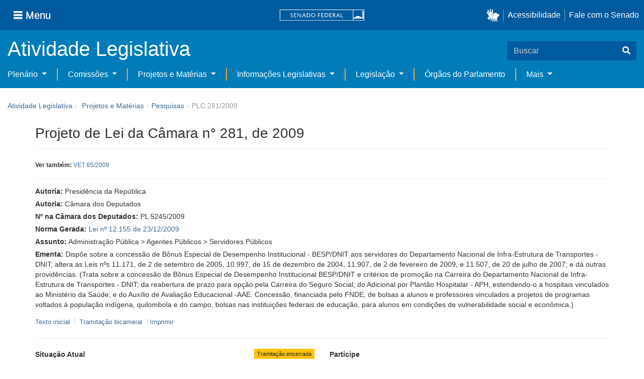

--- FILE ---
content_type: text/html;charset=UTF-8
request_url: https://www25.senado.leg.br/web/atividade/materias/-/materia/94013
body_size: 81279
content:
<!DOCTYPE html> <html class="aui ltr" dir="ltr" lang="pt-BR" $container_height> <head> <title>PLC 281/2009 - Senado Federal</title> <link rel="apple-touch-icon" sizes="180x180" href="https://www25.senado.leg.br/senado-theme/images/favicon/apple-touch-icon.png"> <link rel="icon" type="image/png" sizes="32x32" href="https://www25.senado.leg.br/senado-theme/images/favicon/favicon-32x32.png"> <link rel="icon" type="image/png" sizes="16x16" href="https://www25.senado.leg.br/senado-theme/images/favicon/favicon-16x16.png"> <link rel="mask-icon" href="https://www25.senado.leg.br/senado-theme/images/favicon/safari-pinned-tab.svg"> <link rel="shortcut icon" href="https://www25.senado.leg.br/senado-theme/images/favicon/favicon.ico"> <link rel="manifest" href="https://www25.senado.leg.br/senado-theme/images/favicon/site.webmanifest"> <meta name="msapplication-TileColor" content="#00aba9"> <meta name="msapplication-TileImage" content="https://www25.senado.leg.br/senado-theme/images/favicon/mstile-144x144.png"> <meta content="initial-scale=1.0, width=device-width" name="viewport" /> <meta content="text/html; charset=UTF-8" http-equiv="content-type" /> <meta content="Dispõe sobre a concessão de Bônus Especial de Desempenho Institucional - BESP/DNIT aos servidores do Departamento Nacional de Infra-Estrutura de Transportes - DNIT; altera as Leis nºs 11.171, de 2 de setembro de 2005, 10.997, de 15 de dezembro de 2004, 11.907, de 2 de fevereiro de 2009, e 11.507, de 20 de julho de 2007; e dá outras providências. (Trata sobre a concessão de Bônus Especial de Desempenho Institucional BESP/DNIT e critérios de promoção na Carreira do Departamento Nacional de Infra-Estrutura de Transportes - DNIT; da reabertura de prazo para opção pela Carreira do Seguro Social; do Adicional por Plantão Hospitalar - APH, estendendo-o a hospitais vinculados ao Ministério da Saúde; e do Auxílio de Avaliação Educacional -AAE. Concessão, financiada pelo FNDE, de bolsas a alunos e professores vinculados a projetos de programas voltados à população indígena, quilombola e do campo, bolsas nas instituições federais de educação, para alunos em condições de vulnerabilidade social e econômica.)" lang="pt-BR" name="description" /> <link href="https://www25.senado.leg.br/senado-theme/images/favicon.ico" rel="Shortcut Icon" /> <link class="lfr-css-file" href="https&#x3a;&#x2f;&#x2f;www25&#x2e;senado&#x2e;leg&#x2e;br&#x2f;senado-theme&#x2f;css&#x2f;aui&#x2e;css&#x3f;browserId&#x3d;other&#x26;themeId&#x3d;senadohome_WAR_senadotheme&#x26;minifierType&#x3d;css&#x26;languageId&#x3d;pt_BR&#x26;b&#x3d;6205&#x26;t&#x3d;1769788316000" rel="stylesheet" type="text/css" /> <link href="&#x2f;html&#x2f;css&#x2f;main&#x2e;css&#x3f;browserId&#x3d;other&#x26;themeId&#x3d;senadohome_WAR_senadotheme&#x26;minifierType&#x3d;css&#x26;languageId&#x3d;pt_BR&#x26;b&#x3d;6205&#x26;t&#x3d;1586405536000" rel="stylesheet" type="text/css" /> <link href="https://www25.senado.leg.br/atividade-portlet/css/main.css?browserId=other&amp;themeId=senadohome_WAR_senadotheme&amp;minifierType=css&amp;languageId=pt_BR&amp;b=6205&amp;t=1769788364000" rel="stylesheet" type="text/css" /> <link href="https://www25.senado.leg.br/atividade-portlet/css/materia.css?browserId=other&amp;themeId=senadohome_WAR_senadotheme&amp;minifierType=css&amp;languageId=pt_BR&amp;b=6205&amp;t=1769788364000" rel="stylesheet" type="text/css" /> <link href="https://www25.senado.leg.br/atividade-portlet/css/infografico-materia.css?browserId=other&amp;themeId=senadohome_WAR_senadotheme&amp;minifierType=css&amp;languageId=pt_BR&amp;b=6205&amp;t=1769788364000" rel="stylesheet" type="text/css" /> <link href="https://www25.senado.leg.br/atividade-portlet/css/materia-quadro-ia.css?browserId=other&amp;themeId=senadohome_WAR_senadotheme&amp;minifierType=css&amp;languageId=pt_BR&amp;b=6205&amp;t=1769788364000" rel="stylesheet" type="text/css" /> <link href="https://www25.senado.leg.br/atividade-portlet/static/lib/fontawesome-5.0/css/fontawesome-all.css?browserId=other&amp;themeId=senadohome_WAR_senadotheme&amp;minifierType=css&amp;languageId=pt_BR&amp;b=6205&amp;t=1769788364000" rel="stylesheet" type="text/css" /> <link href="https://www25.senado.leg.br/notifications-portlet/notifications/css/main.css?browserId=other&amp;themeId=senadohome_WAR_senadotheme&amp;minifierType=css&amp;languageId=pt_BR&amp;b=6205&amp;t=1769788306000" rel="stylesheet" type="text/css" /> <script type="text/javascript">var Liferay={Browser:{acceptsGzip:function(){return true},getMajorVersion:function(){return 131},getRevision:function(){return"537.36"},getVersion:function(){return"131.0"},isAir:function(){return false},isChrome:function(){return true},isFirefox:function(){return false},isGecko:function(){return true},isIe:function(){return false},isIphone:function(){return false},isLinux:function(){return false},isMac:function(){return true},isMobile:function(){return false},isMozilla:function(){return false},isOpera:function(){return false},isRtf:function(){return true},isSafari:function(){return true},isSun:function(){return false},isWap:function(){return false},isWapXhtml:function(){return false},isWebKit:function(){return true},isWindows:function(){return false},isWml:function(){return false}},Data:{NAV_SELECTOR:"#navigation",isCustomizationView:function(){return false},notices:[null]},ThemeDisplay:{getLayoutId:function(){return"3"},getLayoutURL:function(){return"https://www25.senado.leg.br/web/atividade/materias"},getParentLayoutId:function(){return"92"},isPrivateLayout:function(){return"false"},isVirtualLayout:function(){return false},getBCP47LanguageId:function(){return"pt-BR"},getCDNBaseURL:function(){return"https://www25.senado.leg.br"},getCDNDynamicResourcesHost:function(){return""},getCDNHost:function(){return""},getCompanyId:function(){return"10159"},getCompanyGroupId:function(){return"10199"},getDefaultLanguageId:function(){return"pt_BR"},getDoAsUserIdEncoded:function(){return""},getLanguageId:function(){return"pt_BR"},getParentGroupId:function(){return"12427"},getPathContext:function(){return""},getPathImage:function(){return"/image"},getPathJavaScript:function(){return"/html/js"},getPathMain:function(){return"/c"},getPathThemeImages:function(){return"https://www25.senado.leg.br/senado-theme/images"},getPathThemeRoot:function(){return"/senado-theme"},getPlid:function(){return"12443"},getPortalURL:function(){return"https://www25.senado.leg.br"},getPortletSetupShowBordersDefault:function(){return true},getScopeGroupId:function(){return"12427"},getScopeGroupIdOrLiveGroupId:function(){return"12427"},getSessionId:function(){return""},getSiteGroupId:function(){return"12427"},getURLControlPanel:function(){return"/group/control_panel?refererPlid=12443"},getURLHome:function(){return"https\x3a\x2f\x2fwww25\x2esenado\x2eleg\x2ebr\x2fweb\x2fguest"},getUserId:function(){return"10163"},getUserName:function(){return""},isAddSessionIdToURL:function(){return false},isFreeformLayout:function(){return false},isImpersonated:function(){return false},isSignedIn:function(){return false},isStateExclusive:function(){return false},isStateMaximized:function(){return false},isStatePopUp:function(){return false}},PropsValues:{NTLM_AUTH_ENABLED:false}};var themeDisplay=Liferay.ThemeDisplay;Liferay.AUI={getAvailableLangPath:function(){return"available_languages.jsp?browserId=other&themeId=senadohome_WAR_senadotheme&colorSchemeId=01&minifierType=js&languageId=pt_BR&b=6205&t=1588113760000"},getCombine:function(){return true},getComboPath:function(){return"/combo/?browserId=other&minifierType=&languageId=pt_BR&b=6205&t=1588113760000&"},getFilter:function(){return"min"},getJavaScriptRootPath:function(){return"/html/js"},getLangPath:function(){return"aui_lang.jsp?browserId=other&themeId=senadohome_WAR_senadotheme&colorSchemeId=01&minifierType=js&languageId=pt_BR&b=6205&t=1588113760000"},getStaticResourceURLParams:function(){return"?browserId=other&minifierType=&languageId=pt_BR&b=6205&t=1588113760000"}};Liferay.authToken="TXNEGqeO";Liferay.currentURL="\x2fweb\x2fatividade\x2fmaterias\x2f-\x2fmateria\x2f94013";Liferay.currentURLEncoded="%2Fweb%2Fatividade%2Fmaterias%2F-%2Fmateria%2F94013";</script> <script src="/html/js/barebone.jsp?browserId=other&amp;themeId=senadohome_WAR_senadotheme&amp;colorSchemeId=01&amp;minifierType=js&amp;minifierBundleId=javascript.barebone.files&amp;languageId=pt_BR&amp;b=6205&amp;t=1588113760000" type="text/javascript"></script> <script type="text/javascript">Liferay.Portlet.list=["materia_WAR_atividadeportlet"];</script> <meta content="60 days" name="revisit-after"/> <meta content="Câmara dos Deputados,Presidência da República" name="sf_autor"/> <meta content="" name="sf_senador"/> <meta content="" name="sf_partido"/> <meta content="" name="sf_uf"/> <meta content="Câmara dos Deputados e outros" name="sf_autor_resumido"/> <meta content="2014-10-07" name="sf_data"/> <meta content="2009-11-04" name="sf_data_leitura"/> <meta content="2009-11-04" name="sf_data_apresentacao"/> <meta content="2009" name="sf_ano"/> <meta content="PLC - Projeto de Lei da Câmara" name="sf_tipo_materia"/> <meta content="CONCESSÃO, BÔNUS, DESEMPENHO FUNCIONAL, SERVIDOR, (DNIT), CARREIRA DE INFRAESTRUTURA DE TRANSPORTES, CARREIRA DE SUPORTE À INFRAESTRUTURA DE TRANSPORTES, ANALISTA ADMINISTRATIVO, TÉCNICO ADMINISTRATIVO, PLANO ESPECIAL DE CARGOS, PAGAMENTO, PARCELA ÚNICA, MÊS, JUNHO, ANTECIPAÇÃO, DISPONIBILIDADE ORÇAMENTÁRIA, REQUISITOS, PROMOÇÃO.&#13;&#10;ALTERAÇÃO, LEI FEDERAL, PRORROGAÇÃO, PRAZO, OPÇÃO, SERVIDOR, LOTAÇÃO, (INSS), CARREIRA DO SEGURO SOCIAL.&#13;&#10;ALTERAÇÃO, LEI FEDERAL, INCLUSÃO, BENEFICIÁRIO, ADICIONAL, PLANTÃO, HOSPITAL, SERVIDOR, HOSPITAL PÚBLICO, VINCULAÇÃO, (MS).&#13;&#10;AUTORIZAÇÃO, (FNDE), CONCESSÃO, BOLSA DE ESTUDO, ALUNO, PROFESSOR, PROJETO, PROGRAMA, ENSINO, EXTENSÃO, ATENDIMENTO, POPULAÇÃO, COMUNIDADE INDÍGENA, QUILOMBOLA, CAMPO, ZONA RURAL, INSTITUIÇÃO FEDERAL DE ENSINO, ESTUDANTE UNIVERSITÁRIO, CURSO DE GRADUAÇÃO." name="sf_indexacao"/> <meta content="Administração Pública" name="sf_assunto_geral"/> <meta content="Agentes Públicos" name="sf_assunto"/> <meta content="Servidores Públicos" name="sf_assunto"/> <meta content="Norma Geral" name="sf_natureza"/> <meta content="PLC 281/2009, PLC 281/09, PL 5245/2009, PL 5245/09" name="sf_identificacao"/> <meta content="94013" name="sf_id"/> <meta content="Dispõe sobre a concessão de Bônus Especial de Desempenho Institucional - BESP/DNIT aos servidores do Departamento Nacional de Infra-Estrutura de Transportes - DNIT; altera as Leis nºs 11.171, de 2 de setembro de 2005, 10.997, de 15 de dezembro de 2004, 11.907, de 2 de fevereiro de 2009, e 11.507, de 20 de julho de 2007; e dá outras providências. (Trata sobre a concessão de Bônus Especial de Desempenho Institucional BESP/DNIT e critérios de promoção na Carreira do Departamento Nacional de Infra-Estrutura de Transportes - DNIT; da reabertura de prazo para opção pela Carreira do Seguro Social; do Adicional por Plantão Hospitalar - APH, estendendo-o a hospitais vinculados ao Ministério da Saúde; e do Auxílio de Avaliação Educacional -AAE. Concessão, financiada pelo FNDE, de bolsas a alunos e professores vinculados a projetos de programas voltados à população indígena, quilombola e do campo, bolsas nas instituições federais de educação, para alunos em condições de vulnerabilidade social e econômica.)" name="sf_ementa"/> <meta content="true" name="sf_ecidadania"/> <meta content="Tramitação encerrada" name="sf_situacao"/> <meta content="Senado Federal" name="sf_casa"/> <meta content="{&quot;requerimentosDeUrgencia&quot;:[]}" name="sf_metadado_json"/> <link class="lfr-css-file" href="https&#x3a;&#x2f;&#x2f;www25&#x2e;senado&#x2e;leg&#x2e;br&#x2f;senado-theme&#x2f;css&#x2f;main&#x2e;css&#x3f;browserId&#x3d;other&#x26;themeId&#x3d;senadohome_WAR_senadotheme&#x26;minifierType&#x3d;css&#x26;languageId&#x3d;pt_BR&#x26;b&#x3d;6205&#x26;t&#x3d;1769788316000" rel="stylesheet" type="text/css" /> <style type="text/css">#p_p_id_materia_WAR_atividadeportlet_ .portlet-borderless-container{border-width:;border-style:}</style> <link rel="stylesheet" type="text/css" href="https://www.senado.leg.br/inc/essencial-2020/css/essencial.css" /> <link rel="stylesheet" type="text/css" href="https://www.senado.leg.br/inc/essencial-2020/css/essencial-fix-bs2.css"/> <!-- Google tag (gtag.js) --> <script async src="https://www.googletagmanager.com/gtag/js?id=G-CW3ZH25XMK"></script> <script>window.dataLayer=window.dataLayer||[];function gtag(){dataLayer.push(arguments)}gtag("js",new Date());gtag("config","G-CW3ZH25XMK");</script> </head> <body class="yui3-skin-sam controls-visible signed-out public-page site twbs2" $container_body> <a href="#main-content" id="skip-to-content">Pular para o conteúdo</a> <div id="wrapper" $container_height> <div class="sf-wrapper"> <nav class="Triad navbar_global"> <div> <button class="btn btn-lg btn-secondary js-sidebar-action" id="jstoggle" type="button" aria-label="Menu"> <i class="fas fa-bars"></i><span class="u-hideLower title-n"> Menu</span> </button> </div> <div><a class="navbar_global-brand" href="https://www.senado.leg.br" title="Senado Federal"><img src="https://www.senado.leg.br/noticias/essencial/images/senado.svg" alt="Senado Federal" /></a> </div> <div> <div class="Rail Rail--fenced u-hideLower"> <a class="js-vlibras" role="button" title="acessibilidade"> <img src="https://www.senado.leg.br/noticias/essencial/images/hands.svg" width="25px" alt="Mãos fazendo sinais de libras." /></a><a class="link link-deep" href="https://www12.senado.leg.br/institucional/responsabilidade-social/acessibilidade/pages/acessibilidade-no-portal-do-senado">Acessibilidade</a><a class="link link-deep" href="http://www12.senado.gov.br/institucional/falecomosenado">Fale com o Senado</a> </div> <a class="btn btn-lg btn-secondary u-hideUpper" href="http://www12.senado.gov.br/institucional/falecomosenado" aria-label="Fale com o Senado."><i class="fas fa-phone"></i></a> </div> </nav> </div> <div class="sf-wrapper"> <div class="js-sidebar-mountpoint" data-url="https://www12.senado.leg.br/hpsenado/wssidebar.json"></div> </div> <div class="sf-wrapper"> <div class="menu-local"> <div class="pt-2"> <div class="nav_control-title"> <h1><a href="/web/atividade"> Atividade Legislativa </a> </h1> </div> </div> <button class="btn_control-res btn btn-tertiary btn-lg" type="button" data-toggle="collapse.se" data-target="#menu-local__form" aria-controls="menu-local__form" aria-expanded="false" aria-label="Exibe busca"> <i class="fas fa-search"></i> </button> <form class="menu-local__form collapse" id="menu-local__form" method="GET" action="https://www6g.senado.leg.br/busca/"> <input type="hidden" name="portal" value="Atividade Legislativa"/> <div class="search-wrapper"> <input class="form-control search-out" type="search" name="q" placeholder="Buscar">
							<button class="search-btn" type="submit" aria-label="Buscar"><i class="fas fa-search"></i></button>
						</div>
					</form>
				</div>
			</div>
			<div class="sf-wrapper">
	<nav class="navbar navbar_control navbar-expand-lg navbar--sf">
		<div class="navbar-toggler navbar-toggler--sf" role="button" data-toggle="collapse.se"
			data-target="#sfMenuLocalDropdown" aria-controls="sfMenuLocalDropdown" aria-expanded="false" aria-label="Exibe navegação">
			<button class="btn btn-secondary" aria-label="Menu desta seção"><i class="fas fa-bars"></i></button>
			<div class="ml-2">MENU DESTA SEÇÃO</div>
		</div>
		<div class="collapse navbar-collapse-se" id="sfMenuLocalDropdown">
			<ul class="navbar-nav navbar-nav--sf">
																																		<li class="nav-item dropdown" id="sfMenuGroup_58">
						<a class="link link--nav dropdown-toggle" id="sfMenuGroupName_58"
							href="https&#x3a;&#x2f;&#x2f;www25&#x2e;senado&#x2e;leg&#x2e;br&#x2f;web&#x2f;atividade&#x2f;plenario"
							data-toggle="dropdown.se" aria-haspopup="true" aria-expanded="false">
							Plenário
						</a>
						<div class="dropdown-menu dropdown-menu--sf"
							aria-labelledby="js-menu-1">
			                																<a class="dropdown-item" id="sfMenuGroupItem_1" role="presentation"
									href="https&#x3a;&#x2f;&#x2f;www25&#x2e;senado&#x2e;leg&#x2e;br&#x2f;web&#x2f;atividade&#x2f;sessao-plenaria"  role="menuitem">Sessão Plenária</a>
																							<a class="dropdown-item" id="sfMenuGroupItem_98" role="presentation"
									href="https&#x3a;&#x2f;&#x2f;legis&#x2e;senado&#x2e;leg&#x2e;br&#x2f;ordiaportal&#x2f;casa&#x2f;SF"  role="menuitem">Ordem do Dia</a>
																							<a class="dropdown-item" id="sfMenuGroupItem_281" role="presentation"
									href="https&#x3a;&#x2f;&#x2f;legis&#x2e;senado&#x2e;leg&#x2e;br&#x2f;diarios&#x2f;ver"  role="menuitem">Diários</a>
																							<a class="dropdown-item" id="sfMenuGroupItem_304" role="presentation"
									href="https&#x3a;&#x2f;&#x2f;www25&#x2e;senado&#x2e;leg&#x2e;br&#x2f;web&#x2f;atividade&#x2f;anais"  role="menuitem">Anais do Senado</a>
																							<a class="dropdown-item" id="sfMenuGroupItem_13" role="presentation"
									href="https&#x3a;&#x2f;&#x2f;www25&#x2e;senado&#x2e;leg&#x2e;br&#x2f;web&#x2f;atividade&#x2f;pronunciamentos"  role="menuitem">Pronunciamentos</a>
																							<a class="dropdown-item" id="sfMenuGroupItem_55" role="presentation"
									href="https&#x3a;&#x2f;&#x2f;www25&#x2e;senado&#x2e;leg&#x2e;br&#x2f;web&#x2f;atividade&#x2f;questoes-de-ordem"  role="menuitem">Questões de Ordem</a>
													</div> 
																																							<li class="nav-item dropdown" id="sfMenuGroup_97">
						<a class="link link--nav dropdown-toggle" id="sfMenuGroupName_97"
							href="https&#x3a;&#x2f;&#x2f;www25&#x2e;senado&#x2e;leg&#x2e;br&#x2f;web&#x2f;atividade&#x2f;comissoes&#x2f;audiencias-publicas"
							data-toggle="dropdown.se" aria-haspopup="true" aria-expanded="false">
							Comissões
						</a>
						<div class="dropdown-menu dropdown-menu--sf"
							aria-labelledby="js-menu-1">
			                																<a class="dropdown-item" id="sfMenuGroupItem_282" role="presentation"
									href="https&#x3a;&#x2f;&#x2f;legis&#x2e;senado&#x2e;leg&#x2e;br&#x2f;comissoes&#x2f;"  role="menuitem">Agenda</a>
																							<a class="dropdown-item" id="sfMenuGroupItem_285" role="presentation"
									href="https&#x3a;&#x2f;&#x2f;legis&#x2e;senado&#x2e;leg&#x2e;br&#x2f;comissoes&#x2f;pesquisa_comissao"  role="menuitem">Pesquisar Comissões</a>
													</div> 
																																												<li class="nav-item dropdown" id="sfMenuGroup_92">
						<a class="link link--nav dropdown-toggle" id="sfMenuGroupName_92"
							href="https&#x3a;&#x2f;&#x2f;www25&#x2e;senado&#x2e;leg&#x2e;br&#x2f;web&#x2f;atividade&#x2f;materias&#x2f;home"
							data-toggle="dropdown.se" aria-haspopup="true" aria-expanded="false">
							Projetos e Matérias
						</a>
						<div class="dropdown-menu dropdown-menu--sf"
							aria-labelledby="js-menu-1">
			                																								<a class="dropdown-item" id="sfMenuGroupItem_3" role="presentation"
									href="https&#x3a;&#x2f;&#x2f;www25&#x2e;senado&#x2e;leg&#x2e;br&#x2f;web&#x2f;atividade&#x2f;materias"  role="menuitem">Pesquisas</a>
																							<a class="dropdown-item" id="sfMenuGroupItem_15" role="presentation"
									href="https&#x3a;&#x2f;&#x2f;www25&#x2e;senado&#x2e;leg&#x2e;br&#x2f;web&#x2f;atividade&#x2f;materias&#x2f;acompanhamento"  role="menuitem">Acompanhamento de matérias</a>
													</div> 
																																							<li class="nav-item dropdown" id="sfMenuGroup_4">
						<a class="link link--nav dropdown-toggle" id="sfMenuGroupName_4"
							href="https&#x3a;&#x2f;&#x2f;www25&#x2e;senado&#x2e;leg&#x2e;br&#x2f;web&#x2f;atividade&#x2f;relatorios-legislativos"
							data-toggle="dropdown.se" aria-haspopup="true" aria-expanded="false">
							Informações Legislativas
						</a>
						<div class="dropdown-menu dropdown-menu--sf"
							aria-labelledby="js-menu-1">
			                																<a class="dropdown-item" id="sfMenuGroupItem_72" role="presentation"
									href="https&#x3a;&#x2f;&#x2f;www25&#x2e;senado&#x2e;leg&#x2e;br&#x2f;web&#x2f;atividade&#x2f;relatorios-mensais"  role="menuitem">Relatórios Mensais</a>
																							<a class="dropdown-item" id="sfMenuGroupItem_10" role="presentation"
									href="https&#x3a;&#x2f;&#x2f;www25&#x2e;senado&#x2e;leg&#x2e;br&#x2f;web&#x2f;atividade&#x2f;relatorio-da-presidencia"  role="menuitem">Relatórios da Presidência</a>
																							<a class="dropdown-item" id="sfMenuGroupItem_114" role="presentation"
									href="http&#x3a;&#x2f;&#x2f;www9&#x2e;senado&#x2e;leg&#x2e;br&#x2f;painellegislativo"  role="menuitem">Estatísticas</a>
																							<a class="dropdown-item" id="sfMenuGroupItem_256" role="presentation"
									href="https&#x3a;&#x2f;&#x2f;www25&#x2e;senado&#x2e;leg&#x2e;br&#x2f;web&#x2f;atividade&#x2f;relatorios-legislativos&#x2f;covid-19"  role="menuitem">Enfrentamento ao Coronavírus</a>
																							<a class="dropdown-item" id="sfMenuGroupItem_286" role="presentation"
									href="https&#x3a;&#x2f;&#x2f;www12&#x2e;senado&#x2e;leg&#x2e;br&#x2f;institucional&#x2f;falecomosenado&#x2f;processo-legislativo"  role="menuitem">Atendimento ao Usuário</a>
													</div> 
																																							<li class="nav-item dropdown" id="sfMenuGroup_167">
						<a class="link link--nav dropdown-toggle" id="sfMenuGroupName_167"
							href="https&#x3a;&#x2f;&#x2f;www25&#x2e;senado&#x2e;leg&#x2e;br&#x2f;web&#x2f;atividade&#x2f;legislacao"
							data-toggle="dropdown.se" aria-haspopup="true" aria-expanded="false">
							Legislação
						</a>
						<div class="dropdown-menu dropdown-menu--sf"
							aria-labelledby="js-menu-1">
			                																<a class="dropdown-item" id="sfMenuGroupItem_296" role="presentation"
									href="https&#x3a;&#x2f;&#x2f;www25&#x2e;senado&#x2e;leg&#x2e;br&#x2f;web&#x2f;atividade&#x2f;legislacao&#x2f;constituicao-federal"  role="menuitem">Constituição Federal</a>
																							<a class="dropdown-item" id="sfMenuGroupItem_295" role="presentation"
									href="https&#x3a;&#x2f;&#x2f;www25&#x2e;senado&#x2e;leg&#x2e;br&#x2f;web&#x2f;atividade&#x2f;legislacao&#x2f;legislacao-federal"  role="menuitem">Legislação Federal</a>
																							<a class="dropdown-item" id="sfMenuGroupItem_89" role="presentation"
									href="https&#x3a;&#x2f;&#x2f;www25&#x2e;senado&#x2e;leg&#x2e;br&#x2f;web&#x2f;atividade&#x2f;legislacao&#x2f;regimento-interno"  role="menuitem">Regimento Interno</a>
													</div> 
																																		<li class="nav-item" id="layout_88">
						<a class="link link--nav" href="https&#x3a;&#x2f;&#x2f;www25&#x2e;senado&#x2e;leg&#x2e;br&#x2f;web&#x2f;atividade&#x2f;conselhos">Órgãos do Parlamento</a></li>
																																												<li class="nav-item dropdown" id="sfMenuGroup_287">
						<a class="link link--nav dropdown-toggle" id="sfMenuGroupName_287"
							href="https&#x3a;&#x2f;&#x2f;www25&#x2e;senado&#x2e;leg&#x2e;br&#x2f;web&#x2f;atividade&#x2f;mais"
							data-toggle="dropdown.se" aria-haspopup="true" aria-expanded="false">
							Mais
						</a>
						<div class="dropdown-menu dropdown-menu--sf"
							aria-labelledby="js-menu-1">
			                																<a class="dropdown-item" id="sfMenuGroupItem_112" role="presentation"
									href="https&#x3a;&#x2f;&#x2f;www25&#x2e;senado&#x2e;leg&#x2e;br&#x2f;web&#x2f;atividade&#x2f;autoridades"  role="menuitem">Autoridades</a>
																							<a class="dropdown-item" id="sfMenuGroupItem_177" role="presentation"
									href="https&#x3a;&#x2f;&#x2f;www25&#x2e;senado&#x2e;leg&#x2e;br&#x2f;web&#x2f;atividade&#x2f;simplificou"  role="menuitem">Simplificou</a>
																							<a class="dropdown-item" id="sfMenuGroupItem_289" role="presentation"
									href="https&#x3a;&#x2f;&#x2f;www12&#x2e;senado&#x2e;leg&#x2e;br&#x2f;perguntas-frequentes"  role="menuitem">Perguntas Frequentes</a>
																							<a class="dropdown-item" id="sfMenuGroupItem_288" role="presentation"
									href="https&#x3a;&#x2f;&#x2f;www&#x2e;senado&#x2e;leg&#x2e;br&#x2f;senado&#x2f;hotsites&#x2f;entendaatleg&#x2f;"  role="menuitem">Entenda a Atividade Legislativa</a>
																							<a class="dropdown-item" id="sfMenuGroupItem_334" role="presentation"
									href="https&#x3a;&#x2f;&#x2f;www&#x2e;senado&#x2e;leg&#x2e;br&#x2f;senado&#x2f;hotsites&#x2f;expotramita"  role="menuitem">Exposição Tramitação de Matérias Legislativas no Senado Federal</a>
													</div> 
												</ul>
		</div>
	</nav>
</div>

			<div id="breadcrumbs" class="breadcrumbs hidden-phone"><a href="/web/atividade">Atividade Legislativa</a><span class="divider">›</span>	
	
	
	
	


























































	

























































<ul aria-label="Breadcrumb" class="breadcrumb breadcrumb-horizontal">
	<li class="first breadcrumb-truncate"><a href="https://www25.senado.leg.br/web/atividade/materias/home" >Projetos e Matérias</a><span class="divider">&rsaquo;</span></li><li class="current-parent breadcrumb-truncate"><a href="https://www25.senado.leg.br/web/atividade/materias" >Pesquisas</a><span class="divider">&rsaquo;</span></li><li class="active last breadcrumb-truncate">PLC 281/2009</li>
</ul>

</div>
		
<!--	$("a.first").attr("href", "http://cupcream.com"); -->
	
								<div id="content" class='container sf-spacer-xs'>	
				
								







































































































<div class="columns-1" id="main-content" role="main">
	<div class="portlet-layout row-fluid">
		<div class="portlet-column portlet-column-only span12" id="column-1">
			<div class="portlet-dropzone portlet-column-content portlet-column-content-only" id="layout-column_column-1">



























































	

	<div class="portlet-boundary portlet-boundary_materia_WAR_atividadeportlet_  portlet-static portlet-static-end portlet-borderless materia-portlet " id="p_p_id_materia_WAR_atividadeportlet_" >
		<span id="p_materia_WAR_atividadeportlet"></span>



	
	
	

		

			
				
					
























































	
	
	
	
	

		

		
			
			

				

				<div class="portlet-borderless-container" style="">
					

					


	<div class="portlet-body">



	
		
			
			
				
					



























































































































	

				

				
					
					
						


	

		



	
		<div id="_materia_WAR_atividadeportlet_acompanharModal" class="modal fade"
			style="display: none;"></div>
		<div class="">
			<h1>Projeto de Lei da Câmara n° 281, de 2009</h1>
			
			
				<p class="sf-border-bottom">
					<small> <strong>Ver também:</strong> 
							<a href="https://www25.senado.leg.br/web/atividade/materias/-/materia/95278"
								target="_blank">VET 65/2009</a>
							
						
					</small>
				</p>
			
			<div class="bg-info-conteudo">
				<div class="row">
					<div class="span12 sf-bloco-paragrafos-condensados">
						
                            <p>
                                <strong>Autoria:</strong>
                                <span>Presidência da República</span>
                            </p>
                        
                        
                            <p>
                                <strong>Autoria:</strong>
                                <span>Câmara dos Deputados</span>
                            </p>
                        
                        
                            <p>
                                <strong>Nº na Câmara dos Deputados:</strong>
                                PL 5245/2009
                            </p>
                        
                        
                            <p>
                                <strong>Norma Gerada:</strong>
                                <a href="https://legis.senado.leg.br/norma/580847">Lei nº 12.155 de 23/12/2009</a>
                            </p>
                        
                        
                        
                            <p>
                                <strong>Assunto:</strong>
                                
                                    <span>Administração Pública &gt; Agentes Públicos &gt; Servidores Públicos</span>
                                
                            </p>
                        
                        
                        
						<p>
							<strong>Ementa:</strong> <span>Dispõe sobre a concessão de Bônus Especial de Desempenho Institucional - BESP/DNIT aos servidores do Departamento Nacional de Infra-Estrutura de Transportes - DNIT; altera as Leis nºs 11.171, de 2 de setembro de 2005, 10.997, de 15 de dezembro de 2004, 11.907, de 2 de fevereiro de 2009, e 11.507, de 20 de julho de 2007; e dá outras providências.  (Trata sobre a concessão de Bônus Especial de Desempenho Institucional BESP/DNIT e critérios de promoção na Carreira do Departamento Nacional de Infra-Estrutura de Transportes - DNIT; da reabertura de prazo para opção pela Carreira do Seguro Social; do Adicional por Plantão Hospitalar - APH, estendendo-o a hospitais vinculados ao Ministério da Saúde; e do Auxílio de Avaliação Educacional -AAE. Concessão, financiada pelo FNDE, de bolsas a alunos e professores vinculados a projetos de programas voltados à população indígena, quilombola e do campo, bolsas nas instituições federais de educação, para alunos em condições de vulnerabilidade social e econômica.)</span>
                            
						</p>
						
					</div>
				</div>
                <div>
            
        </div>
                <div style="margin: 10px 0;">
                    
        
        <div style="font-size: 0.9rem;">
            <a href="https://legis.senado.leg.br/sdleg-getter/documento?dm=3735192&amp;ts=1630430906262&amp;disposition=inline"
                target="_blank">  Texto inicial
            </a>
            
                <span class="sf-separador-links"></span>
                <a href="https://www.congressonacional.leg.br/materias/materias-bicamerais/-/ver/plc-281-2009" target="_blank"> &nbsp;Tramitação bicameral
                </a>
            
            <span class="sf-separador-links"></span>
            <a href="https://www25.senado.leg.br/web/atividade/materias/-/materia/94013/pdf" target="_blank">  Imprimir
            </a>
        </div>
    
    
                </div>
                <hr/> <div class="row-fluid"> <div class="bg_blue-dashboard" style="background-color: #fff;"> <div class="row-fluid"> <div class="span6"> <p> <strong>Situação Atual</strong> <span class="margin_ajust pull-right"> <span class="label label-warning">Tramitação encerrada</span> </span> </p> <!-- <div class="text-center up"> --> <!-- <a href="#" id="upClick" title="para cima"><span class="icon-circle-arrow-up icon-white"></span></a> --> <!-- </div> --> <div class="inner-lines style-5"> <div class="sf-bloco-flex-coluna" style="min-height: 100%;"> <dl class="dl-horizontal sf-atividade-dl-dd-spacer"> <dt>Decisão:</dt> <dd>Aprovada por Comissão em decisão terminativa</dd> <dt>Destino:</dt> <dd>À sanção</dd> <dt>Norma jurídica gerada:</dt> <dd> <a href="https://legis.senado.leg.br/norma/580847"> <span class="icon-file"></span> <span>Lei nº 12.155 de 23/12/2009</span> </a> </dd> <dt>Último estado:</dt> <dd>28/12/2009 - TRANSFORMADA EM NORMA JURÍDICA COM VETO PARCIAL</dd> </dl> </div> </div> </div> <div class="span6"> <p> <strong>Participe</strong> </p> <div class="inner-lines3 style-5 ecidadania"> <div class="border-top text-center"> <a class="btn btn-default encerrada" href="https://www12.senado.gov.br/ecidadania/visualizacaomateria?id=94013"> <img src="/atividade-portlet/img/e-cidadania.png" style="border: 0; width: 28px; height: 24px;" /> Consulta pública encerrada </a> </div> <div> <span>0</span> <span class="pull-right">0</span> </div> <div class="progress fechada"> <div class="bar voto-sim" style="width: 0%;"></div> <div class="bar voto-nao" style="width: 0%;"></div> </div> <div> <span>SIM</span> <span class="pull-right">NÃO</span> </div> <div class="linha-comentarios"> <div class="pull-right"> <small>Compartilhe</small> <div class="share-rede-social fa-lg"> <a role="button" class="facebook-btn" href="https://www.facebook.com/sharer/sharer.php?u=https://www12.senado.gov.br/ecidadania/visualizacaomateria?id%3D94013&amp;title=Projeto%20de%20Lei%20da%20C%C3%A2mara%20n%C2%B0%20281,%20de%202009" target="_blank" title="Facebook"> <i class="fab fa-facebook"></i> </a> <a class="link link-deep--twitter" href="https://x.com/intent/tweet?url=https://www12.senado.gov.br/ecidadania/visualizacaomateria?id%3D94013&amp;text=Projeto%20de%20Lei%20da%20C%C3%A2mara%20n%C2%B0%20281,%20de%202009" title="X" target="_blank"> <svg class="icone-x-twitter" viewBox="0 0 512 512"> <path d="M389.2 48h70.6L305.6 224.2 487 464H345L233.7 318.6 106.5 464H35.8L200.7 275.5 26.8 48H172.4L272.9 180.9 389.2 48zM364.4 421.8h39.1L151.1 88h-42L364.4 421.8z"></path> </svg> </a> </div> </div> <div> <br /> <small>Resultado apurado em <span>2026-02-03 às 00:01</span> </small> </div> </div> </div> <div class="inner-lines4"> <button type="button" style="width: 100%;" class="btn btn-default btn-link borda jq_acompanhamento" role="button" data-target="#_materia_WAR_atividadeportlet_acompanharModal" data-url="https://www25.senado.leg.br/web/atividade/materias/-/materia/94013?p_p_lifecycle=2&amp;p_p_resource_id=acompanhar&amp;p_p_cacheability=cacheLevelPage"> <span class="icon-plus-sign"></span> Acompanhar esta matéria </button> </div> </div> </div> </div> </div> </div> </div> <div class="conteudo"> <div class="row-fluid"> <div class="span12"> <hr /> <!-- Global Accordions --> <div id="conteudoProjeto" class="accordion"> <div class="accordion-group accordion-caret"> <div id="secao-documentos" class="accordion-heading accordion-cabecalho"> <a class="accordion-toggle collapsed" data-toggle="collapse" href="#documentos"> Documentos </a> </div> <div id="documentos" class="accordion-body collapse"> <div class="accordion-inner accordion-conteudo"> <ul class="nav nav-tabs"> <li class="active"><a href="#materia_documentos_proposicao" data-toggle="tab"><span>Proposição</span> <span class="label label-info">2</span></a></li> <li><a href="#materia_documentos_pareceres" data-toggle="tab"><span>Pareceres</span> <span class="label label-info">5</span></a></li> <li><a href="#materia_documentos_outros" data-toggle="tab"><span>Outros</span> <span class="label label-info">2</span></a></li> </ul> <div class="tab-content"> <div class="tab-pane active" id="materia_documentos_proposicao"> <div class="div-zebra"> <div class="sf-texto-materia"> <div class="sf-texto-materia--coluna-dados"> <dl class="dl-horizontal"> <dt>Identificação:</dt> <dd title="Texto oficial remetido ao Senado Federal"> <span>Autógrafo - PLC 281/2009</span> </dd> <dt>Autor:</dt> <dd> Câmara dos Deputados</dd> <dt>Data:</dt> <dd>04/11/2009</dd> <dt>Descrição/Ementa</dt> <dd>Dispõe sobre a concessão de Bônus Especial de Desempenho Institucional - BESP/DNIT aos servidores do Departamento Nacional de Infra-Estrutura de Transportes - DNIT; altera as Leis nºs 11.171, de 2 de setembro de 2005, 10.997, de 15 de dezembro de 2004, 11.907, de 2 de fevereiro de 2009, e 11.507, de 20 de julho de 2007; e dá outras providências. (Trata sobre a concessão de Bônus Especial de Desempenho Institucional BESP/DNIT e critérios de promoção na Carreira do Departamento Nacional de Infra-Estrutura de Transportes - DNIT; da reabertura de prazo para opção pela Carreira do Seguro Social; do Adicional por Plantão Hospitalar - APH, estendendo-o a hospitais vinculados ao Ministério da Saúde; e do Auxílio de Avaliação Educacional -AAE. Concessão, financiada pelo FNDE, de bolsas a alunos e professores vinculados a projetos de programas voltados à população indígena, quilombola e do campo, bolsas nas instituições federais de educação, para alunos em condições de vulnerabilidade social e econômica.)</dd> </dl> </div> <div class="sf-texto-materia--coluna-link"> <span> <a href="https://legis.senado.leg.br/sdleg-getter/documento?dm=2961476&amp;ts=1630430906077&amp;disposition=inline" data-placement="top" title="Autógrafo - PLC 281/2009" class="sf-texto-materia--link"><i class="fas fa-file-pdf"></i><br /> <span class="sf-texto-materia--link--label">PDF</span></a> </span> </div> </div> <div class="sf-texto-materia"> <div class="sf-texto-materia--coluna-dados"> <dl class="dl-horizontal"> <dt>Identificação:</dt> <dd title="Conteúdo Legislativo não categorizado"> <span>Avulso inicial da matéria</span> </dd> <dt>Data:</dt> <dd>05/11/2009</dd> <dt>Local:</dt> <dd>SUBSECRETARIA DE ATA - PLENÁRIO</dd> <dt>Ação Legislativa:</dt> <dd> <a href="#tramitacao_9361356" class="sf-senado-link-tramitacao"><span>Leitura. A Presidência comunica ao Plenário que, nos termos do art. 91, § 1º, do inciso V do Regimento Interno, o presente Projeto de Lei será apreciado pelas Comissões de Educação, Cultura e Esporte e de Constituição, Justiça e Cidadani...</span> | <span class="icon icon-link"></span> Veja a tramitação</a> </dd> </dl> </div> <div class="sf-texto-materia--coluna-link"> <span> <a href="https://legis.senado.leg.br/sdleg-getter/documento?dm=3735192&amp;ts=1630430906262&amp;disposition=inline" data-placement="top" title="Avulso inicial da matéria" class="sf-texto-materia--link"><i class="fas fa-file-pdf"></i><br /> <span class="sf-texto-materia--link--label">PDF</span></a> </span> </div> </div> </div> </div> <div class="tab-pane" id="materia_documentos_pareceres"> <div class="div-zebra"> <div class="sf-texto-materia"> <div class="sf-texto-materia--coluna-dados"> <dl class="dl-horizontal"> <dt>Identificação:</dt> <dd title="Análise legislativa típica de relatórios, pareceres e votos em separado"> <span>Relatório Legislativo</span> </dd> <dt>Autor:</dt> <dd>Senadora Rosalba Ciarlini (DEM/RN)</dd> <dt>Data:</dt> <dd>17/11/2009</dd> <dt>Local:</dt> <dd>Comissão de Educação, Cultura e Esporte</dd> <dt>Ação Legislativa:</dt> <dd> <a href="#tramitacao_9361361" class="sf-senado-link-tramitacao"><span>Devolvido pela relatora Senadora Rosalba Ciarlini, com relatório favorável, com a emenda oferecida,estando em condições de ser incluído em pauta.</span> | <span class="icon icon-link"></span> Veja a tramitação</a> </dd> </dl> </div> <div class="sf-texto-materia--coluna-link"> <span> <a href="https://legis.senado.leg.br/sdleg-getter/documento?dm=3735201&amp;ts=1630430906346&amp;disposition=inline" data-placement="top" title="Relatório Legislativo" class="sf-texto-materia--link"><i class="fas fa-file-pdf"></i><br /> <span class="sf-texto-materia--link--label">PDF</span></a> </span> </div> </div> <div class="sf-texto-materia"> <div class="sf-texto-materia--coluna-dados"> <dl class="dl-horizontal"> <dt>Identificação:</dt> <dd title="Análise legislativa típica de relatórios, pareceres e votos em separado"> <span>Parecer</span> </dd> <dt>Data:</dt> <dd>18/11/2009</dd> <dt>Local:</dt> <dd>Comissão de Educação, Cultura e Esporte</dd> <dt>Ação Legislativa:</dt> <dd> <a href="#tramitacao_9361363" class="sf-senado-link-tramitacao"><span>A Comissão, reunida no dia de hoje, aprova parecer favorável, de autoria da Senadora Rosalba Ciarlini. ************* Retificado em 18/11/2009************* A Comissão, reunida no dia de hoje, aprova parecer favorável, com a emenda nº 01-...</span> | <span class="icon icon-link"></span> Veja a tramitação</a> </dd> </dl> </div> <div class="sf-texto-materia--coluna-link"> <span> <a href="https://legis.senado.leg.br/sdleg-getter/documento?dm=3735210&amp;ts=1630430906393&amp;disposition=inline" data-placement="top" title="Parecer" class="sf-texto-materia--link"><i class="fas fa-file-pdf"></i><br /> <span class="sf-texto-materia--link--label">PDF</span></a> </span> </div> </div> <div class="sf-texto-materia"> <div class="sf-texto-materia--coluna-dados"> <dl class="dl-horizontal"> <dt>Identificação:</dt> <dd title="Análise legislativa típica de relatórios, pareceres e votos em separado"> <span>Relatório Legislativo</span> </dd> <dt>Autor:</dt> <dd>Senador César Borges (PL/BA)</dd> <dt>Data:</dt> <dd>09/12/2009</dd> <dt>Local:</dt> <dd>Comissão de Constituição, Justiça e Cidadania</dd> <dt>Ação Legislativa:</dt> <dd> <a href="#tramitacao_9361372" class="sf-senado-link-tramitacao"><span>Recebido o relatório do Senador César Borges, com voto pela aprovação do Projeto com a Emenda nº 1-CE, de redação. Matéria pronta para a Pauta na Comissão.</span> | <span class="icon icon-link"></span> Veja a tramitação</a> </dd> </dl> </div> <div class="sf-texto-materia--coluna-link"> <span> <a href="https://legis.senado.leg.br/sdleg-getter/documento?dm=3735219&amp;ts=1630430906462&amp;disposition=inline" data-placement="top" title="Relatório Legislativo" class="sf-texto-materia--link"><i class="fas fa-file-pdf"></i><br /> <span class="sf-texto-materia--link--label">PDF</span></a> </span> </div> </div> <div class="sf-texto-materia"> <div class="sf-texto-materia--coluna-dados"> <dl class="dl-horizontal"> <dt>Identificação:</dt> <dd title="Análise legislativa típica de relatórios, pareceres e votos em separado"> <span>Parecer</span> </dd> <dt>Data:</dt> <dd>09/12/2009</dd> <dt>Local:</dt> <dd>Comissão de Constituição, Justiça e Cidadania</dd> <dt>Ação Legislativa:</dt> <dd> <a href="#tramitacao_9361375" class="sf-senado-link-tramitacao"><span>Na 55ª Reunião Ordinária, realizada nesta data, a matéria é incluída com Item Extrapauta nº 1. A Comissão aprova o Projeto e a Emenda nº 1-CE-CCJ, de redação, relatados pelo Senador César Borges. Anexei o Texto Final do PLC nº 281, de ...</span> | <span class="icon icon-link"></span> Veja a tramitação</a> </dd> </dl> </div> <div class="sf-texto-materia--coluna-link"> <span> <a href="https://legis.senado.leg.br/sdleg-getter/documento?dm=3735228&amp;ts=1630430906525&amp;disposition=inline" data-placement="top" title="Parecer" class="sf-texto-materia--link"><i class="fas fa-file-pdf"></i><br /> <span class="sf-texto-materia--link--label">PDF</span></a> </span> </div> </div> <div class="sf-texto-materia"> <div class="sf-texto-materia--coluna-dados"> <dl class="dl-horizontal"> <dt>Identificação:</dt> <dd title="Análise legislativa típica de relatórios, pareceres e votos em separado"> <span>Avulso de parecer</span> </dd> <dt>Data:</dt> <dd>10/12/2009</dd> <dt>Local:</dt> <dd>SUBSECRETARIA DE ATA - PLENÁRIO</dd> <dt>Ação Legislativa:</dt> <dd> <a href="#tramitacao_9361387" class="sf-senado-link-tramitacao"><span>Lidos e encaminhados à publicação os seguintes Pareceres: nº 2.338, de 2009-CE, Relatora: Senadora Rosalba Ciarlini, concluindo favoravelmente à matéria, com a Emenda nº 1-CE, de redação; e nº 2.339, de 2009-CCJ, Relator : Senador César ...</span> | <span class="icon icon-link"></span> Veja a tramitação</a> </dd> </dl> </div> <div class="sf-texto-materia--coluna-link"> <span> <a href="https://legis.senado.leg.br/sdleg-getter/documento?dm=3735237&amp;ts=1630430906594&amp;disposition=inline" data-placement="top" title="Avulso de parecer" class="sf-texto-materia--link"><i class="fas fa-file-pdf"></i><br /> <span class="sf-texto-materia--link--label">PDF</span></a> </span> </div> </div> </div> </div> <div class="tab-pane" id="materia_documentos_outros"> <div class="div-zebra"> <div class="sf-texto-materia"> <div class="sf-texto-materia--coluna-dados"> <dl class="dl-horizontal"> <dt>Identificação:</dt> <dd title="Texto final revisado"> <span>Texto final revisado - Projeto de Lei Ordinária</span> </dd> <dt>Data:</dt> <dd>14/12/2009</dd> </dl> </div> <div class="sf-texto-materia--coluna-link"> <span> <a href="https://legis.senado.leg.br/sdleg-getter/documento?dm=3735246&amp;ts=1630430906631&amp;disposition=inline" data-placement="top" title="Texto final revisado - Projeto de Lei Ordinária" class="sf-texto-materia--link"><i class="fas fa-file-pdf"></i><br /> <span class="sf-texto-materia--link--label">PDF</span></a> </span> </div> </div> <div class="sf-texto-materia"> <div class="sf-texto-materia--coluna-dados"> <dl class="dl-horizontal"> <dt>Identificação:</dt> <dd title="Texto oficial remetido à sanção"> <span>Autógrafo - PLC 281/2009</span> </dd> <dt>Autor:</dt> <dd> Câmara dos Deputados, Senado Federal</dd> <dt>Data:</dt> <dd>31/01/2017</dd> </dl> </div> <div class="sf-texto-materia--coluna-link"> <span> </span> </div> </div> </div> </div> </div> </div> </div> </div> <div class="accordion-group accordion-caret"> <div class="accordion-heading accordion-cabecalho"> <a class="accordion-toggle collapsed" data-toggle="collapse" href="#publicacoes"> Lista de publicações oficiais</a> </div> <div id="publicacoes" class="accordion-body collapse"> <div class="accordion-inner accordion-conteudo"> <table class="table table-striped table-condensed table-cell"> <thead> <tr> <th>Data</th> <th>Documento oficial</th> <th>Ação legislativa</th> </tr> </thead> <tbody> <tr> <td>22/12/2009</td> <td class="span3"><a href="https://legis.senado.leg.br/diarios/BuscaDiario?tipDiario=1&amp;datDiario=22/12/2009&amp;paginaDireta=73986&amp;indSuplemento=Nao&amp;codSuplemento=&amp;desVolumeSuplemento=&amp;desTomoSuplemento=" target="_blank"> <span class="icon-book"></span> <span>Publicado no DSF Páginas 73986</span> </a></td> <td><div class="texto-altura-limitada">Término do prazo, na última sexta-feira, sem interposição de recurso no sentido de que a matéria fosse apreciada pelo Plenário.<br />Tendo sido aprovada terminativamente, a matéria vai à sanção.<br />À SEXP.</div></td> </tr> <tr> <td>11/12/2009</td> <td class="span3"><a href="https://legis.senado.leg.br/diarios/BuscaDiario?tipDiario=1&amp;datDiario=11/12/2009&amp;paginaDireta=67084&amp;indSuplemento=Nao&amp;codSuplemento=&amp;desVolumeSuplemento=&amp;desTomoSuplemento=" target="_blank"> <span class="icon-book"></span> <span>Publicado no DSF Páginas 67084-67085</span> </a></td> <td><div class="texto-altura-limitada">Lidos e encaminhados à publicação os seguintes Pareceres:<br />nº 2.338, de 2009-CE, Relatora: Senadora Rosalba Ciarlini, concluindo favoravelmente à matéria, com a Emenda nº 1-CE, de redação; e<br />nº 2.339, de 2009-CCJ, Relator : Senador César Borges, concluindo favoravelmente à matéria com a emenda de redação aprovada pela Comissão de Educação, Cultura e Esporte (CE).<br />Leitura do Ofício nº 463/2009/CCJ, do Presidente da Comissão de Constituição, Justiça e Cidadania, comunicando a aprovação da matéria, em caráter terminativo, com a Emenda nº 1-CE-CCJ, de redação.<br />Nos termos do art. 91, §§ 3º a 5º, do Regimento Interno, fica aberto o prazo de cinco úteis para interposição de recurso, por um décimo da composição da Casa, para que a matéria em referência seja apreciada pelo Plenário.<br />À SCLSF.</div></td> </tr> <tr> <td>11/12/2009</td> <td class="span3"><a href="https://legis.senado.leg.br/diarios/BuscaDiario?tipDiario=1&amp;datDiario=11/12/2009&amp;paginaDireta=66612&amp;indSuplemento=Nao&amp;codSuplemento=&amp;desVolumeSuplemento=&amp;desTomoSuplemento=" target="_blank"> <span class="icon-book"></span> <span>Publicado no DSF Páginas 66612-66639</span> </a></td> <td><div class="texto-altura-limitada">Lidos e encaminhados à publicação os seguintes Pareceres:<br />nº 2.338, de 2009-CE, Relatora: Senadora Rosalba Ciarlini, concluindo favoravelmente à matéria, com a Emenda nº 1-CE, de redação; e<br />nº 2.339, de 2009-CCJ, Relator : Senador César Borges, concluindo favoravelmente à matéria com a emenda de redação aprovada pela Comissão de Educação, Cultura e Esporte (CE).<br />Leitura do Ofício nº 463/2009/CCJ, do Presidente da Comissão de Constituição, Justiça e Cidadania, comunicando a aprovação da matéria, em caráter terminativo, com a Emenda nº 1-CE-CCJ, de redação.<br />Nos termos do art. 91, §§ 3º a 5º, do Regimento Interno, fica aberto o prazo de cinco úteis para interposição de recurso, por um décimo da composição da Casa, para que a matéria em referência seja apreciada pelo Plenário.<br />À SCLSF.</div></td> </tr> <tr> <td>06/11/2009</td> <td class="span3"><a href="https://legis.senado.leg.br/diarios/BuscaDiario?tipDiario=1&amp;datDiario=06/11/2009&amp;paginaDireta=57345&amp;indSuplemento=Nao&amp;codSuplemento=&amp;desVolumeSuplemento=&amp;desTomoSuplemento=" target="_blank"> <span class="icon-book"></span> <span>Publicado no DSF Páginas 57345</span> </a></td> <td><div class="texto-altura-limitada">Leitura.<br />A Presidência comunica ao Plenário que, nos termos do art. 91, § 1º, do inciso V do Regimento Interno, o presente Projeto de Lei será apreciado pelas Comissões de Educação, Cultura e Esporte e de Constituição, Justiça e Cidadania, cabendo à última a decisão terminativa. O projeto poderá receber emendas perante a primeira comissão pelo prazo de cinco dias úteis, nos termos do art. 122, II, c, da referida Norma.<br />À CE.</div></td> </tr> <tr> <td>06/11/2009</td> <td class="span3"><a href="https://legis.senado.leg.br/diarios/BuscaDiario?tipDiario=1&amp;datDiario=06/11/2009&amp;paginaDireta=57300&amp;indSuplemento=Nao&amp;codSuplemento=&amp;desVolumeSuplemento=&amp;desTomoSuplemento=" target="_blank"> <span class="icon-book"></span> <span>Publicado no DSF Páginas 57300-57336</span> </a></td> <td><div class="texto-altura-limitada">Leitura.<br />A Presidência comunica ao Plenário que, nos termos do art. 91, § 1º, do inciso V do Regimento Interno, o presente Projeto de Lei será apreciado pelas Comissões de Educação, Cultura e Esporte e de Constituição, Justiça e Cidadania, cabendo à última a decisão terminativa. O projeto poderá receber emendas perante a primeira comissão pelo prazo de cinco dias úteis, nos termos do art. 122, II, c, da referida Norma.<br />À CE.</div></td> </tr> </tbody> </table> </div> </div> </div> <div class="accordion-group accordion-caret"> <div class="accordion-heading accordion-cabecalho"> <a class="accordion-toggle collapsed" data-toggle="collapse" id="quadro-informacoes" href="#informacoes"> Informações complementares </a> </div> <div id="informacoes" class="accordion-body collapse"> <div class="accordion-inner accordion-conteudo"> <span class="label label-warning"> Tramitação encerrada </span> <dl class="dl-horizontal"> <dt>Outros Números:</dt> <dd>CN MSG 536/2009</dd> <dt>Origem externa:</dt> <dd>MSG 332/2009</dd> <dt>Data de Leitura:</dt> <dd>04/11/2009</dd> <dt>Despacho:</dt> <dd> <b>05/11/2009 (despacho inicial)</b><br /> <blockquote> <dl class="dl-horizontal"> <dt>Providência legislativa:</dt> <dd> <ul> <li><span>Análise</span> <ul> <li> SF-CE - Comissão de Educação, Cultura e Esporte </li> <li> SF-CCJ - Comissão de Constituição, Justiça e Cidadania <span> | <b>Deliberação terminativa</b> </span> </li> </ul> </li> </ul> </dd> </dl> </blockquote> </dd> <dt>Relatoria:</dt> <dd> <span><a href="//legis.senado.leg.br/comissoes/comissao?codcol=34">CCJ - (Comissão de Constituição, Justiça e Cidadania)</a>:</span> <ul> <li><span>Senador César Borges </span> <span> (encerrado em 09/12/2009 - Deliberação da matéria)</span></li> </ul> </dd> <dd> <span><a href="//legis.senado.leg.br/comissoes/comissao?codcol=47">CE - (Comissão de Educação, Cultura e Esporte)</a>:</span> <ul> <li><span>Senadora Rosalba Ciarlini </span> <span> (encerrado em 18/11/2009 - Deliberação da matéria)</span></li> </ul> </dd> <dt>Prazos:</dt> <dd> <strong> 09/11/2009 - 13/11/2009: </strong> Apresentação de Emendas a projeto terminativo em Comissão (Art. 122, II, &quot;c&quot;, do RISF) <br /> <strong>Situação do prazo:</strong> Encerrado </dd> <dd> <strong> 14/12/2009 - 18/12/2009: </strong> Interposição de Recurso a decisão terminativa de Comissão (Art. 91, §§ 3º ao 5º, do RISF) <br /> <strong>Situação do prazo:</strong> Encerrado </dd> <dt>Indexação:</dt> <dd>CONCESSÃO, BÔNUS, DESEMPENHO FUNCIONAL, SERVIDOR, (DNIT), CARREIRA DE INFRAESTRUTURA DE TRANSPORTES, CARREIRA DE SUPORTE À INFRAESTRUTURA DE TRANSPORTES, ANALISTA ADMINISTRATIVO, TÉCNICO ADMINISTRATIVO, PLANO ESPECIAL DE CARGOS, PAGAMENTO, PARCELA ÚNICA, MÊS, JUNHO, ANTECIPAÇÃO, DISPONIBILIDADE ORÇAMENTÁRIA, REQUISITOS, PROMOÇÃO. ALTERAÇÃO, LEI FEDERAL, PRORROGAÇÃO, PRAZO, OPÇÃO, SERVIDOR, LOTAÇÃO, (INSS), CARREIRA DO SEGURO SOCIAL. ALTERAÇÃO, LEI FEDERAL, INCLUSÃO, BENEFICIÁRIO, ADICIONAL, PLANTÃO, HOSPITAL, SERVIDOR, HOSPITAL PÚBLICO, VINCULAÇÃO, (MS). AUTORIZAÇÃO, (FNDE), CONCESSÃO, BOLSA DE ESTUDO, ALUNO, PROFESSOR, PROJETO, PROGRAMA, ENSINO, EXTENSÃO, ATENDIMENTO, POPULAÇÃO, COMUNIDADE INDÍGENA, QUILOMBOLA, CAMPO, ZONA RURAL, INSTITUIÇÃO FEDERAL DE ENSINO, ESTUDANTE UNIVERSITÁRIO, CURSO DE GRADUAÇÃO.</dd> <dt>Observações:</dt> <dd>(ALTERA A LEI 10997, DE 2004, REABRINDO PRAZO PARA OPÇÃO PELA CARREIRA DO SEGURO SOCIAL. ALTERA A LEI 11907, DE 2009, PARA ESTENDER O ADICIONAL POR PLANTÃO HOSPITALAR - APH, AOS SERVIDORES DOS SEGUINTES HOSPITAIS VINCULADOS AO MINISTÉRIO DA SAÚDE: HOSPITAL GERAL DE JACAREPAGUÁ (HGJ), HOSPITAL DO ANDARAÍ (HGA), HOSPITAL DE IPANEMA (HGI), HOSPITAL DA LAGOA (HGL) E DO INSTITUTO NACIONAL DE CÂNCER (INCA).</dd> </dl> </div> </div> </div> <div class="accordion-group accordion-caret"> <div class="accordion-heading accordion-cabecalho"> <a class="accordion-toggle collapsed" data-toggle="collapse" href="#materias"> Matérias relacionadas </a> </div> <div id="materias" class="accordion-body collapse"> <div class="accordion-inner accordion-conteudo"> <dl> <dt>Matérias relacionadas:</dt> <dd> <ul class="list inline sf-list--item-width-150p"> <li><a href="https://www25.senado.leg.br/web/atividade/materias/-/materia/95278"><i class="icon icon-link"></i> VET 65/2009</a></li> </ul> </dd> </dl> </div> </div> </div> <div class="accordion-group accordion-caret"> <div class="accordion-heading accordion-cabecalho"> <a id="tramitacao_toggle" class="accordion-toggle collapsed" data-toggle="collapse" href="#tramitacao"> Tramitação </a> </div> <div id="tramitacao" class="accordion-body collapse"> <div class="accordion-inner accordion-conteudo"> <form class="form-inline" data-url="https://www25.senado.leg.br/web/atividade/materias/-/materia/94013?p_p_lifecycle=2&amp;p_p_resource_id=tramitacao&amp;p_p_cacheability=cacheLevelPage" data-target="materia_tramitacoes"> <label class="checkbox"> <input type="checkbox"
					name="apenasComSituacaoOuTexto" /> Apenas itens com situação informada ou textos publicados </label> <label for="ordem" class="sr-only">Datas em ordem</label> <select name="ordem" size="1"> <option value="dec">Data decrescente</option> <option value="asc">Data crescente</option> </select> <button type="button" class="btn btn-default jq_recarregar"> Recarregar</button> </form> <div class="row-fluid" id="materia_tramitacoes"> <div class="span12"> <div class="tramitacao-escolha-casa"> <label class="checkbox inline"> <input type="checkbox"
				data-filter="PLENARIO" checked="checked" /> <div class="tramitacao-escolha-casa__plenario">PLENÁRIO</div> </label> <label class="checkbox inline"> <input type="checkbox"
				data-filter="COMISSOES" checked="checked" /> <span class="tramitacao-escolha-casa__comissoes">COMISSÕES</span> </label> <label class="checkbox inline"> <input type="checkbox"
				data-filter="OUTROS" checked="checked" /> <span class="tramitacao-escolha-casa__outros">OUTROS</span> </label> </div> <div class="div-zebra"> <div data-local="OUTROS"> <dl id="tramitacao_9361416" class="dl-horizontal tramitacao-lista__sem_margem sf-lista-tramitacao-item--borda__outro" alt="OUTROS"> <dt>07/10/2014</dt> <dd>SF-SARQ - Secretaria de Arquivo</dd> <dt>Ação:</dt> <dd>PROCESSO ARQUIVADO.</dd> </dl> </div> <div data-local="OUTROS"> <dl id="tramitacao_9361414" class="dl-horizontal tramitacao-lista__sem_margem sf-lista-tramitacao-item--borda__outro" alt="OUTROS"> <dt>22/09/2014</dt> <dd>CN-SSCLCN - SUBSEC. COORDENAÇÃO LEGISLATIVA DO CONGRESSO-CN</dd> <dt>Ação:</dt> <dd>Ao Arquivo.</dd> </dl> </div> <div data-local="OUTROS"> <dl id="tramitacao_9361412" class="dl-horizontal tramitacao-lista__sem_margem sf-lista-tramitacao-item--borda__outro" alt="OUTROS"> <dt>01/08/2014</dt> <dd>CN-SSCLCN - SUBSEC. COORDENAÇÃO LEGISLATIVA DO CONGRESSO-CN</dd> <dt>Ação:</dt> <dd>A partir de 1º de agosto de 2014 os boletins de ação legislativa não mais serão impressos, nos termos da Instrução Normativa nº 1, de 2014, do Secretário-Geral da Mesa. As consultas sobre a tramitação da matéria devem ser realizadas diretamente no sistema eletrônico próprio.</dd> </dl> </div> <div data-local="OUTROS"> <dl id="tramitacao_9361411" class="dl-horizontal tramitacao-lista__sem_margem sf-lista-tramitacao-item--borda__outro" alt="OUTROS"> <dt>04/01/2010</dt> <dd>CN-SSCLCN - SUBSEC. COORDENAÇÃO LEGISLATIVA DO CONGRESSO-CN</dd> <dt>Ação:</dt> <dd>Matéria vetada parcialmente - VET nº 65/2009.</dd> </dl> </div> <div data-local="OUTROS"> <dl id="tramitacao_9361409" class="dl-horizontal tramitacao-lista__sem_margem sf-lista-tramitacao-item--borda__outro" alt="OUTROS"> <dt>28/12/2009</dt> <dd>SF-SEXP - SECRETARIA DE EXPEDIENTE</dd> <dt>Situação:</dt> <dd>TRANSFORMADA EM NORMA JURÍDICA COM VETO PARCIAL</dd> <dt>Ação:</dt> <dd>(PR) PRESIDÊNCIA DA REPÚBLICA.<br />SANCIONADA. LEI 012.155 DE 2009. (Vetado, Parcialmente. vide MSG 01.086 de 2009).<br />DOU - 23/12/2009 PÁG. 00007 e 00009 (EDIÇÃO EXTRA).<br />Sancionada em 23/12/2009.<br />À SCLCN.</dd> </dl> </div> <div data-local="OUTROS"> <dl id="tramitacao_9361407" class="dl-horizontal tramitacao-lista__sem_margem sf-lista-tramitacao-item--borda__outro" alt="OUTROS"> <dt>22/12/2009</dt> <dd>SF-SEXP - SECRETARIA DE EXPEDIENTE</dd> <dt>Situação:</dt> <dd>REMETIDA À SANÇÃO</dd> <dt>Ação:</dt> <dd>Ofício SF nº 3081 de 18/12/09, à Ministra de Estado Chefe da Casa Civil encaminhando a Mensagem SF nº 374/09, ao Excelentíssimo Senhor Presidente da República submetendo à sanção presidencial auatógrafos do Projeto (fls. 111 a 119).<br />Ofício SF nº 3082 de 18/12/09, ao Primeiro-Secretário da Câmara dos Deputados comunicando a aprovação, sem alterações, em revisão, do presente Projeto e o seu encaminhamento à sanção presidencial (fls. 120).</dd> </dl> </div> <div data-local="OUTROS"> <dl id="tramitacao_9361405" class="dl-horizontal tramitacao-lista__sem_margem sf-lista-tramitacao-item--borda__outro" alt="OUTROS"> <dt>22/12/2009</dt> <dd>SF-SEXP - SECRETARIA DE EXPEDIENTE</dd> <dt>Ação:</dt> <dd>Anexado o texto revisado (fls. 104 a 110).</dd> </dl> </div> <div data-local="OUTROS"> <dl id="tramitacao_9361402" class="dl-horizontal tramitacao-lista__sem_margem sf-lista-tramitacao-item--borda__outro" alt="OUTROS"> <dt>21/12/2009</dt> <dd>SF-SEXP - SECRETARIA DE EXPEDIENTE</dd> <dt>Ação:</dt> <dd>Recebido neste órgão às 19:46 hs.</dd> </dl> </div> <div data-local="OUTROS"> <dl id="tramitacao_9361399" class="dl-horizontal tramitacao-lista__sem_margem sf-lista-tramitacao-item--borda__outro" alt="OUTROS"> <dt>21/12/2009</dt> <dd>SF-ATA-PLEN - SUBSECRETARIA DE ATA - PLENÁRIO</dd> <dt>Situação:</dt> <dd>APROVADA</dd> <dt>Ação:</dt> <dd>Término do prazo, na última sexta-feira, sem interposição de recurso no sentido de que a matéria fosse apreciada pelo Plenário.<br />Tendo sido aprovada terminativamente, a matéria vai à sanção.<br />À SEXP.</dd> <dd> <a target="_blank" href="https://legis.senado.leg.br/diarios/BuscaDiario?tipDiario=1&amp;datDiario=22/12/2009&amp;paginaDireta=73986&amp;indSuplemento=Nao&amp;codSuplemento=&amp;desVolumeSuplemento=&amp;desTomoSuplemento="> <span class="icon-book"></span> <span>Publicado no DSF Páginas 73986</span> </a> </dd> </dl> </div> <div data-local="OUTROS"> <dl id="tramitacao_9361396" class="dl-horizontal tramitacao-lista__sem_margem sf-lista-tramitacao-item--borda__outro" alt="OUTROS"> <dt>18/12/2009</dt> <dd>SF-SSCLSF - SUBSEC. COORDENAÇÃO LEGISLATIVA DO SENADO</dd> <dt>Ação:</dt> <dd>Encaminhado ao Plenário para comunicação do término de prazo para interposição de recurso.</dd> </dl> </div> <div data-local="OUTROS"> <dl id="tramitacao_9361391" class="dl-horizontal tramitacao-lista__sem_margem sf-lista-tramitacao-item--borda__outro" alt="OUTROS"> <dt>11/12/2009</dt> <dd>SF-SSCLSF - SUBSEC. COORDENAÇÃO LEGISLATIVA DO SENADO</dd> <dt>Ação:</dt> <dd>Prazo para interposição de recurso: 14/12/2009 a 18/12/2009.</dd> </dl> </div> <div data-local="OUTROS"> <dl id="tramitacao_9361387" class="dl-horizontal tramitacao-lista__sem_margem sf-lista-tramitacao-item--borda__outro" alt="OUTROS"> <dt>10/12/2009</dt> <dd>SF-ATA-PLEN - SUBSECRETARIA DE ATA - PLENÁRIO</dd> <dt>Situação:</dt> <dd>AGUARDANDO INTERPOSIÇÃO DE RECURSO</dd> <dt>Ação:</dt> <dd>Lidos e encaminhados à publicação os seguintes Pareceres:<br />nº 2.338, de 2009-CE, Relatora: Senadora Rosalba Ciarlini, concluindo favoravelmente à matéria, com a Emenda nº 1-CE, de redação; e<br />nº 2.339, de 2009-CCJ, Relator : Senador César Borges, concluindo favoravelmente à matéria com a emenda de redação aprovada pela Comissão de Educação, Cultura e Esporte (CE).<br />Leitura do Ofício nº 463/2009/CCJ, do Presidente da Comissão de Constituição, Justiça e Cidadania, comunicando a aprovação da matéria, em caráter terminativo, com a Emenda nº 1-CE-CCJ, de redação.<br />Nos termos do art. 91, §§ 3º a 5º, do Regimento Interno, fica aberto o prazo de cinco úteis para interposição de recurso, por um décimo da composição da Casa, para que a matéria em referência seja apreciada pelo Plenário.<br />À SCLSF.</dd> <dd> <a target="_blank" href="https://legis.senado.leg.br/diarios/BuscaDiario?tipDiario=1&amp;datDiario=11/12/2009&amp;paginaDireta=66612&amp;indSuplemento=Nao&amp;codSuplemento=&amp;desVolumeSuplemento=&amp;desTomoSuplemento="> <span class="icon-book"></span> <span>Publicado no DSF Páginas 66612-66639</span> </a> </dd> <dd> <a target="_blank" href="https://legis.senado.leg.br/diarios/BuscaDiario?tipDiario=1&amp;datDiario=11/12/2009&amp;paginaDireta=67084&amp;indSuplemento=Nao&amp;codSuplemento=&amp;desVolumeSuplemento=&amp;desTomoSuplemento="> <span class="icon-book"></span> <span>Publicado no DSF Páginas 67084-67085</span> </a> </dd> <dd> <a href="https://legis.senado.leg.br/sdleg-getter/documento?dm=3735237&amp;ts=1630430906594&amp;disposition=inline" data-placement="top"> <span class="icon-file-text"></span> <span>Avulso de parecer</span> </a> </dd> </dl> </div> <div data-local="OUTROS"> <dl id="tramitacao_9361384" class="dl-horizontal tramitacao-lista__sem_margem sf-lista-tramitacao-item--borda__outro" alt="OUTROS"> <dt>09/12/2009</dt> <dd>SF-SSCLSF - SUBSEC. COORDENAÇÃO LEGISLATIVA DO SENADO</dd> <dt>Situação:</dt> <dd>AGUARDANDO LEITURA PARECER (ES)</dd> <dt>Ação:</dt> <dd>Juntei, às fls. 92/93, legislação citada nos Pareceres.<br />Aguardando leitura dos Pareceres da CE e CCJ.</dd> </dl> </div> <div data-local="OUTROS"> <dl id="tramitacao_9361382" class="dl-horizontal tramitacao-lista__sem_margem sf-lista-tramitacao-item--borda__outro" alt="OUTROS"> <dt>09/12/2009</dt> <dd>SF-SSCLSF - SUBSEC. COORDENAÇÃO LEGISLATIVA DO SENADO</dd> <dt>Ação:</dt> <dd>Recebido neste Órgão, nesta data.</dd> </dl> </div> <div data-local="OUTROS"> <dl id="tramitacao_9361379" class="dl-horizontal tramitacao-lista__sem_margem sf-lista-tramitacao-item--borda__outro" alt="OUTROS"> <dt>09/12/2009</dt> <dd>SF-CCJ - Comissão de Constituição, Justiça e Cidadania</dd> <dt>Ação:</dt> <dd>À SSCLSF, para prosseguimento da tramitação.</dd> </dl> </div> <div data-local="OUTROS"> <dl id="tramitacao_9361375" class="dl-horizontal tramitacao-lista__sem_margem sf-lista-tramitacao-item--borda__outro" alt="OUTROS"> <dt>09/12/2009</dt> <dd>SF-CCJ - Comissão de Constituição, Justiça e Cidadania</dd> <dt>Situação:</dt> <dd>APRECIADA EM DECISÃO TERMINATIVA PELAS COMISSÕES</dd> <dt>Ação:</dt> <dd>Na 55ª Reunião Ordinária, realizada nesta data, a matéria é incluída com Item Extrapauta nº 1.<br />A Comissão aprova o Projeto e a Emenda nº 1-CE-CCJ, de redação, relatados pelo Senador César Borges.<br />Anexei o Texto Final do PLC nº 281, de 2009, na CCJ.<br />Anexei o Ofício nº 463/2009- PRESIDÊNCIA/CCJ, que comunica a decisão da Comissão em caráter terminativo, para ciência do Plenário e publicação no Diário do Senado Federal, art. 91, § 2º c/c art. 92 do RISF.</dd> <dd> <a href="https://legis.senado.leg.br/sdleg-getter/documento?dm=3735228&amp;ts=1630430906525&amp;disposition=inline" data-placement="top"> <span class="icon-file-text"></span> <span>Parecer</span> </a> </dd> </dl> </div> <div data-local="OUTROS"> <dl id="tramitacao_9361372" class="dl-horizontal tramitacao-lista__sem_margem sf-lista-tramitacao-item--borda__outro" alt="OUTROS"> <dt>09/12/2009</dt> <dd>SF-CCJ - Comissão de Constituição, Justiça e Cidadania</dd> <dt>Situação:</dt> <dd>PRONTA PARA A PAUTA NA COMISSÃO</dd> <dt>Ação:</dt> <dd>Recebido o relatório do Senador César Borges, com voto pela aprovação do Projeto com a Emenda nº 1-CE, de redação.<br />Matéria pronta para a Pauta na Comissão.</dd> <dd> <a href="https://legis.senado.leg.br/sdleg-getter/documento?dm=3735219&amp;ts=1630430906462&amp;disposition=inline" data-placement="top"> <span class="icon-file-text"></span> <span>Relatório Legislativo</span> </a> </dd> </dl> </div> <div data-local="OUTROS"> <dl id="tramitacao_9361369" class="dl-horizontal tramitacao-lista__sem_margem sf-lista-tramitacao-item--borda__outro" alt="OUTROS"> <dt>09/12/2009</dt> <dd>SF-CCJ - Comissão de Constituição, Justiça e Cidadania</dd> <dt>Situação:</dt> <dd>MATÉRIA COM A RELATORIA</dd> <dt>Ação:</dt> <dd>Distribuído ao Senador César Borges, para emitir Relatório.</dd> </dl> </div> <div data-local="OUTROS"> <dl id="tramitacao_9361367" class="dl-horizontal tramitacao-lista__sem_margem sf-lista-tramitacao-item--borda__outro" alt="OUTROS"> <dt>19/11/2009</dt> <dd>SF-CCJ - Comissão de Constituição, Justiça e Cidadania</dd> <dt>Situação:</dt> <dd>AGUARDANDO DESIGNAÇÃO DO RELATOR</dd> <dt>Ação:</dt> <dd>Recebido nesta Comissão. Matéria aguardando distribuição.</dd> </dl> </div> <div data-local="OUTROS"> <dl id="tramitacao_9361365" class="dl-horizontal tramitacao-lista__sem_margem sf-lista-tramitacao-item--borda__outro" alt="OUTROS"> <dt>18/11/2009</dt> <dd>SF-CE - Comissão de Educação, Cultura e Esporte</dd> <dt>Ação:</dt> <dd>À CCJ, para prosseguimento de sua tramitação.</dd> </dl> </div> <div data-local="OUTROS"> <dl id="tramitacao_9361363" class="dl-horizontal tramitacao-lista__sem_margem sf-lista-tramitacao-item--borda__outro" alt="OUTROS"> <dt>18/11/2009</dt> <dd>SF-CE - Comissão de Educação, Cultura e Esporte</dd> <dt>Situação:</dt> <dd>APROVADO PARECER NA COMISSÃO</dd> <dt>Ação:</dt> <dd>A Comissão, reunida no dia de hoje, aprova parecer favorável, de autoria da Senadora Rosalba Ciarlini.<br />************* Retificado em 18/11/2009*************<br />A Comissão, reunida no dia de hoje, aprova parecer favorável, com a emenda nº 01-CE, de autoria da Senadora Rosalba Ciarlini.</dd> <dd> <a href="https://legis.senado.leg.br/sdleg-getter/documento?dm=3735210&amp;ts=1630430906393&amp;disposition=inline" data-placement="top"> <span class="icon-file-text"></span> <span>Parecer</span> </a> </dd> </dl> </div> <div data-local="OUTROS"> <dl id="tramitacao_9361361" class="dl-horizontal tramitacao-lista__sem_margem sf-lista-tramitacao-item--borda__outro" alt="OUTROS"> <dt>17/11/2009</dt> <dd>SF-CE - Comissão de Educação, Cultura e Esporte</dd> <dt>Situação:</dt> <dd>PRONTA PARA A PAUTA NA COMISSÃO</dd> <dt>Ação:</dt> <dd>Devolvido pela relatora Senadora Rosalba Ciarlini, com relatório favorável, com a emenda oferecida,estando em condições de ser incluído em pauta.</dd> <dd> <a href="https://legis.senado.leg.br/sdleg-getter/documento?dm=3735201&amp;ts=1630430906346&amp;disposition=inline" data-placement="top"> <span class="icon-file-text"></span> <span>Relatório Legislativo</span> </a> </dd> </dl> </div> <div data-local="OUTROS"> <dl id="tramitacao_9361359" class="dl-horizontal tramitacao-lista__sem_margem sf-lista-tramitacao-item--borda__outro" alt="OUTROS"> <dt>13/11/2009</dt> <dd>SF-CE - Comissão de Educação, Cultura e Esporte</dd> <dt>Situação:</dt> <dd>MATÉRIA COM A RELATORIA</dd> <dt>Ação:</dt> <dd>Distribuído à Senadora Rosalba Ciarlini, para relatar.</dd> </dl> </div> <div data-local="OUTROS"> <dl id="tramitacao_9361358" class="dl-horizontal tramitacao-lista__sem_margem sf-lista-tramitacao-item--borda__outro" alt="OUTROS"> <dt>13/11/2009</dt> <dd>SF-CE - Comissão de Educação, Cultura e Esporte</dd> <dt>Situação:</dt> <dd>AGUARDANDO DESIGNAÇÃO DO RELATOR</dd> <dt>Ação:</dt> <dd>Não foram oferecidas emendas no prazo regimental.<br />Aguardando distribuição.</dd> </dl> </div> <div data-local="OUTROS"> <dl id="tramitacao_9361357" class="dl-horizontal tramitacao-lista__sem_margem sf-lista-tramitacao-item--borda__outro" alt="OUTROS"> <dt>05/11/2009</dt> <dd>SF-CE - Comissão de Educação, Cultura e Esporte</dd> <dt>Ação:</dt> <dd>Recebido nesta Comissão em 05/11/2009.<br />Aguardando recebimento de emendas.</dd> </dl> </div> <div data-local="OUTROS"> <dl id="tramitacao_9361356" class="dl-horizontal tramitacao-lista__sem_margem sf-lista-tramitacao-item--borda__outro" alt="OUTROS"> <dt>05/11/2009</dt> <dd>SF-ATA-PLEN - SUBSECRETARIA DE ATA - PLENÁRIO</dd> <dt>Situação:</dt> <dd>AGUARDANDO RECEBIMENTO DE EMENDAS</dd> <dt>Ação:</dt> <dd>Leitura.<br />A Presidência comunica ao Plenário que, nos termos do art. 91, § 1º, do inciso V do Regimento Interno, o presente Projeto de Lei será apreciado pelas Comissões de Educação, Cultura e Esporte e de Constituição, Justiça e Cidadania, cabendo à última a decisão terminativa. O projeto poderá receber emendas perante a primeira comissão pelo prazo de cinco dias úteis, nos termos do art. 122, II, c, da referida Norma.<br />À CE.</dd> <dd> <a target="_blank" href="https://legis.senado.leg.br/diarios/BuscaDiario?tipDiario=1&amp;datDiario=06/11/2009&amp;paginaDireta=57345&amp;indSuplemento=Nao&amp;codSuplemento=&amp;desVolumeSuplemento=&amp;desTomoSuplemento="> <span class="icon-book"></span> <span>Publicado no DSF Páginas 57345</span> </a> </dd> <dd> <a target="_blank" href="https://legis.senado.leg.br/diarios/BuscaDiario?tipDiario=1&amp;datDiario=06/11/2009&amp;paginaDireta=57300&amp;indSuplemento=Nao&amp;codSuplemento=&amp;desVolumeSuplemento=&amp;desTomoSuplemento="> <span class="icon-book"></span> <span>Publicado no DSF Páginas 57300-57336</span> </a> </dd> <dd> <a href="https://legis.senado.leg.br/sdleg-getter/documento?dm=3735192&amp;ts=1630430906262&amp;disposition=inline" data-placement="top"> <span class="icon-file-text"></span> <span>Avulso inicial da matéria</span> </a> </dd> </dl> </div> <div data-local="OUTROS"> <dl id="tramitacao_9361355" class="dl-horizontal tramitacao-lista__sem_margem sf-lista-tramitacao-item--borda__outro" alt="OUTROS"> <dt>04/11/2009</dt> <dd>SF-SSCLSF - SUBSEC. COORDENAÇÃO LEGISLATIVA DO SENADO</dd> <dt>Ação:</dt> <dd>Juntei, às fls. 45 a 63, cópia da legislação citada.<br />Aguardando leitura.</dd> </dl> </div> <div data-local="OUTROS"> <dl id="tramitacao_9361354" class="dl-horizontal tramitacao-lista__sem_margem sf-lista-tramitacao-item--borda__outro" alt="OUTROS"> <dt>04/11/2009</dt> <dd>SF-PLEG - PROTOCOLO LEGISLATIVO</dd> <dt>Situação:</dt> <dd>AGUARDANDO LEITURA</dd> <dt>Ação:</dt> <dd>Este processo contém 44 (quarenta e quatro folhas) (s) numerada(s) e rubricada(s).<br />À SSCLSF.</dd> </dl> </div> </div> </div> </div> <div class="alert alert-info" id="materia_tramitacoes_loading" style="display: none;">Carregando...</div> </div> </div> </div> </div> <div class="row-fluid"> <div class="span12"> <small class="pull-right"><em>Última atualização de dados legislativos: <span>31/08/2021 14:28</span></em></small> </div> </div> <hr /> <div class="row"> <div class="span12"> <!--googleoff: all--> <!--googleon: all--> </div> </div> </div> </div> </div> </div> </div> </div> </div> </div> </div> </div> <form action="#" id="hrefFm" method="post" name="hrefFm"> <span></span> </form> </div> <div class="sf-wrapper"> <footer class="Footer"> <div class="container"> <div class="Triad Triad--stackable"> <div class="Rail gamma my-2"> <a class="link link-deep--facebook" href="https://www.facebook.com/SenadoFederal" title="Facebook" target="_blank"><i class="fab fa-facebook"></i></a> <a class="link link-deep--twitter" href="https://x.com/senadofederal" title="X" target="_blank"> <svg class="icone-x-twitter" viewBox="0 0 512 512"> <path d="M389.2 48h70.6L305.6 224.2 487 464H345L233.7 318.6 106.5 464H35.8L200.7 275.5 26.8 48H172.4L272.9 180.9 389.2 48zM364.4 421.8h39.1L151.1 88h-42L364.4 421.8z"> </path> </svg></a> <a class="link link-deep--instagram" href="https://www.instagram.com/senadofederal" title="Instagram" target="_blank"><i class="fab fa-instagram"></i></a><a class="link link-deep--youtube" href="https://www.youtube.com/user/TVSenadoOficial" title="Youtube" target="_blank"><i class="fab fa-youtube"></i></a> </div> <div class="Rail my-2"> <a href="https://www.camara.leg.br" title="Câmara dos Deputados" target="_blank"><img src="https://www.senado.leg.br/noticias/essencial/images/icon-camara.svg" alt="Câmara dos Deputados"></a><a href="https://www.congressonacional.leg.br" title="Congresso Nacional" target="_blank"><img src="https://www.senado.leg.br/noticias/essencial/images/icon-congresso.svg" alt="Congresso Nacional"></a><a href="https://www.tcu.gov.br" title="Tribunal de Contas da União" target="_blank"><img src="https://www.senado.leg.br/noticias/essencial/images/icon-tcu.svg" alt="Tribunal de Contas da União"></a> </div> <div class="Rail Rail--fenced my-2"> <a class="link link-deep" href="https://www12.senado.leg.br/institucional/carta-de-servicos/en/carta-de-servicos">ENGLISH</a><a class="link link-deep" href="https://www12.senado.leg.br/institucional/carta-de-servicos/es/carta-de-servicos">ESPAÑOL</a><a class="link link-deep" href="https://www12.senado.leg.br/institucional/carta-de-servicos/fr/carta-de-servicos">FRANÇAIS</a> </div> </div> <div class="divider my-2"></div> <div class="Triad Triad--stackable Triad--x"> <div class="my-2"><a class="link link-deep" href="https://intranet.senado.leg.br" title="Intranet"><i class="fas fa-lock mr-1"></i> Intranet</a></div> <ul class="Rail Rail--fenced Rail--stackable my-2"> <li><a class="link link-deep" href="https://www12.senado.leg.br/institucional/pessoas/pessoas">Servidor efetivo</a></li> <li><a class="link link-deep" href="https://www12.senado.leg.br/institucional/pessoas/pessoas">Servidor comissionado</a></li> <li><a class="link link-deep" href="https://www12.senado.leg.br/institucional/pessoas/pessoas">Servidor aposentado</a></li> <li><a class="link link-deep" href="https://www12.senado.leg.br/institucional/pessoas/pessoas">Pensionista</a></li> </ul> <ul class="Rail Rail--fenced Rail--stackable my-2"> <li><a class="link link-deep" href="https://www12.senado.leg.br/institucional/protecao-dados">Proteção de dados (LGPD)</a></li> <li><a class="link link-deep" href="https://www12.senado.leg.br/institucional/falecomosenado" title="Fale com o Senado" aria-label="Fale com o Senado"><i class="fas fa-phone u-flip-x mr-1"></i> Fale com o Senado</a></li> </ul> </div> </div> <div class="divider my-2"></div> <div class="d-flex justify-content-xl-center"> <span class="my-2">Senado Federal - Praça dos Três Poderes - Brasília DF - CEP 70165-900 | <span class="text-nowrap">Telefone: 0800 0 61 2211</span> </span> </div> </div> </footer> </div> </div> <script src="https://www.senado.leg.br/inc/senado-theme/js/jquery-1.11.1.js" type="text/javascript"></script> <script src="https://www.senado.leg.br/inc/senado-theme/js/bootstrap.js" type="text/javascript"></script> <script src="https://www.senado.leg.br/inc/senado-theme/js/bootstrap-hover-dropdown.js" type="text/javascript"></script> <script src="https://www.senado.leg.br/inc/senado-theme/js/bootstrap-datepicker.js" type="text/javascript"></script> <script src="https://www.senado.leg.br/inc/senado-theme/js/locales/bootstrap-datepicker.pt-BR.min.js" type="text/javascript"></script> <script type="text/javascript"
		src="https://www.senado.leg.br/inc/essencial-2020/js/essencial.js"></script> <script src="https://www25.senado.leg.br/atividade-portlet/js/moment.js?browserId=other&amp;minifierType=js&amp;languageId=pt_BR&amp;b=6205&amp;t=1769788364000" type="text/javascript"></script> <script src="https://www25.senado.leg.br/atividade-portlet/js/sf-link-accordion-show.js?browserId=other&amp;minifierType=js&amp;languageId=pt_BR&amp;b=6205&amp;t=1769788364000" type="text/javascript"></script> <script src="https://www25.senado.leg.br/atividade-portlet/js/sf-checkbox-toggle.js?browserId=other&amp;minifierType=js&amp;languageId=pt_BR&amp;b=6205&amp;t=1769788364000" type="text/javascript"></script> <script src="https://www25.senado.leg.br/atividade-portlet/js/sf-select-range.js?browserId=other&amp;minifierType=js&amp;languageId=pt_BR&amp;b=6205&amp;t=1769788364000" type="text/javascript"></script> <script src="https://www25.senado.leg.br/atividade-portlet/js/pesquisa_materia.js?browserId=other&amp;minifierType=js&amp;languageId=pt_BR&amp;b=6205&amp;t=1769788364000" type="text/javascript"></script> <script src="https://www25.senado.leg.br/atividade-portlet/js/detalhe_materia.js?browserId=other&amp;minifierType=js&amp;languageId=pt_BR&amp;b=6205&amp;t=1769788364000" type="text/javascript"></script> <script src="https://www25.senado.leg.br/atividade-portlet/js/infografico_materia.js?browserId=other&amp;minifierType=js&amp;languageId=pt_BR&amp;b=6205&amp;t=1769788364000" type="text/javascript"></script> <script src="https://www.google.com/recaptcha/api.js" type="text/javascript"></script> <script src="https://www25.senado.leg.br/notifications-portlet/notifications/js/main.js?browserId=other&amp;minifierType=js&amp;languageId=pt_BR&amp;b=6205&amp;t=1769788306000" type="text/javascript"></script> <script type="text/javascript">Liferay.Util.addInputFocus();</script> <script type="text/javascript">Liferay.Portlet.onLoad({canEditTitle:false,columnPos:0,isStatic:"end",namespacedId:"p_p_id_materia_WAR_atividadeportlet_",portletId:"materia_WAR_atividadeportlet",refreshURL:"\x2fc\x2fportal\x2frender_portlet\x3fp_l_id\x3d12443\x26p_p_id\x3dmateria_WAR_atividadeportlet\x26p_p_lifecycle\x3d0\x26p_t_lifecycle\x3d0\x26p_p_state\x3dnormal\x26p_p_mode\x3dview\x26p_p_col_id\x3dcolumn-1\x26p_p_col_pos\x3d0\x26p_p_col_count\x3d1\x26p_p_isolated\x3d1\x26currentURL\x3d\x252Fweb\x252Fatividade\x252Fmaterias\x252F-\x252Fmateria\x252F94013\x26_materia_WAR_atividadeportlet_id\x3d94013"});AUI().use("aui-base","liferay-menu","liferay-notice","liferay-poller","liferay-session",function(a){(function(){Liferay.Util.addInputType();Liferay.Portlet.ready(function(b,c){Liferay.Util.addInputType(c)});if(a.UA.mobile){Liferay.Util.addInputCancel()}})();(function(){new Liferay.Menu();var b=Liferay.Data.notices;for(var c=1;c<b.length;c++){new Liferay.Notice(b[c])}})();(function(){Liferay.Session=new Liferay.SessionBase({autoExtend:true,sessionLength:30,redirectOnExpire:false,redirectUrl:"https\x3a\x2f\x2fwww25\x2esenado\x2eleg\x2ebr\x2fweb\x2fguest",warningLength:1})})()});</script> <script src="https://www25.senado.leg.br/senado-theme/js/main.js?browserId=other&amp;minifierType=js&amp;languageId=pt_BR&amp;b=6205&amp;t=1769788316000" type="text/javascript"></script> <script type="text/javascript"></script> </body> </html> 